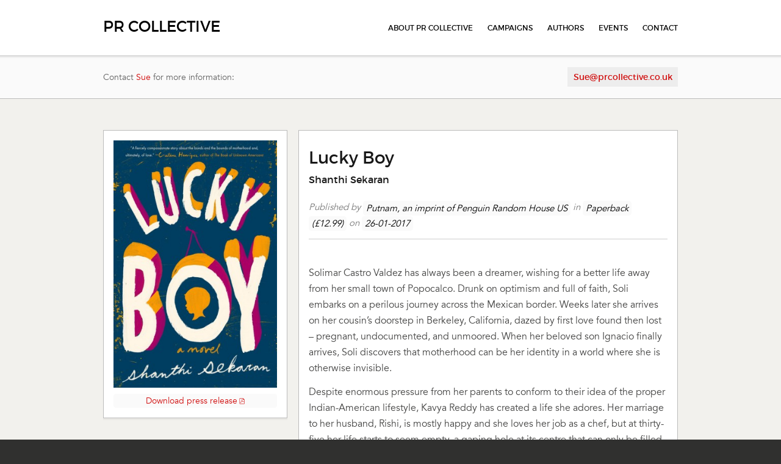

--- FILE ---
content_type: text/html; charset=UTF-8
request_url: http://www.prcollective.co.uk/campaigns/lucky-boy/
body_size: 9517
content:

<!DOCTYPE html>
<!--[if lt IE 7]>      <html class="no-js lt-ie9 lt-ie8 lt-ie7"> <![endif]-->
<!--[if IE 7]>         <html class="no-js lt-ie9 lt-ie8"> <![endif]-->
<!--[if IE 8]>         <html class="no-js lt-ie9"> <![endif]-->
<!--[if gt IE 8]><!--> <html class="no-js"> <!--<![endif]-->
	<head>
		
		<meta charset="UTF-8" />
	  	<meta http-equiv="X-UA-Compatible" content="IE=edge,chrome=1">
		<meta name="viewport" content="width=device-width, initial-scale=1.0">
		
		<!--[if (lt IE 9) & (!IEMobile)]>
		  <link href="http://www.prcollective.co.uk/prc/wp-content/themes/pr-collective/css/no-mq.css?v=1" rel="stylesheet">
		<![endif]-->
		 
		<!--[if (gte IE 9) | (IEMobile)]><!-->
		  <link href="http://www.prcollective.co.uk/prc/wp-content/themes/pr-collective/css/mq.css?v=1" rel="stylesheet">
		<!--<![endif]-->
		
		<script src="http://www.prcollective.co.uk/prc/wp-content/themes/pr-collective/js/vendor/modernizr-dev.js"></script>
		
		<link rel="pingback" href="http://www.prcollective.co.uk/prc/xmlrpc.php" />
		<link rel="shortcut icon" href="http://www.prcollective.co.uk/prc/wp-content/themes/pr-collective/img/misc/favicon.png"/>
		
			<style>img:is([sizes="auto" i], [sizes^="auto," i]) { contain-intrinsic-size: 3000px 1500px }</style>
	
		<!-- All in One SEO 4.8.9 - aioseo.com -->
		<title>Lucky Boy | PR Collective</title>
	<meta name="description" content="Solimar Castro Valdez has always been a dreamer, wishing for a better life away from her small town of Popocalco. Drunk on optimism and full of faith, Soli embarks on a perilous journey across the Mexican border. Weeks later she arrives on her cousin’s doorstep in Berkeley, California, dazed by first love found then lost" />
	<meta name="robots" content="max-image-preview:large" />
	<link rel="canonical" href="http://www.prcollective.co.uk/campaigns/lucky-boy/" />
	<meta name="generator" content="All in One SEO (AIOSEO) 4.8.9" />
		<meta property="og:locale" content="en_US" />
		<meta property="og:site_name" content="PR Collective | An Independent Collective of Experienced PR Agents" />
		<meta property="og:type" content="article" />
		<meta property="og:title" content="Lucky Boy | PR Collective" />
		<meta property="og:description" content="Solimar Castro Valdez has always been a dreamer, wishing for a better life away from her small town of Popocalco. Drunk on optimism and full of faith, Soli embarks on a perilous journey across the Mexican border. Weeks later she arrives on her cousin’s doorstep in Berkeley, California, dazed by first love found then lost" />
		<meta property="og:url" content="http://www.prcollective.co.uk/campaigns/lucky-boy/" />
		<meta property="article:published_time" content="2017-01-04T23:24:32+00:00" />
		<meta property="article:modified_time" content="2017-01-04T23:24:32+00:00" />
		<meta name="twitter:card" content="summary" />
		<meta name="twitter:title" content="Lucky Boy | PR Collective" />
		<meta name="twitter:description" content="Solimar Castro Valdez has always been a dreamer, wishing for a better life away from her small town of Popocalco. Drunk on optimism and full of faith, Soli embarks on a perilous journey across the Mexican border. Weeks later she arrives on her cousin’s doorstep in Berkeley, California, dazed by first love found then lost" />
		<script type="application/ld+json" class="aioseo-schema">
			{"@context":"https:\/\/schema.org","@graph":[{"@type":"BreadcrumbList","@id":"http:\/\/www.prcollective.co.uk\/campaigns\/lucky-boy\/#breadcrumblist","itemListElement":[{"@type":"ListItem","@id":"http:\/\/www.prcollective.co.uk#listItem","position":1,"name":"Home","item":"http:\/\/www.prcollective.co.uk","nextItem":{"@type":"ListItem","@id":"http:\/\/www.prcollective.co.uk\/campaigns\/#listItem","name":"Campaigns"}},{"@type":"ListItem","@id":"http:\/\/www.prcollective.co.uk\/campaigns\/#listItem","position":2,"name":"Campaigns","item":"http:\/\/www.prcollective.co.uk\/campaigns\/","nextItem":{"@type":"ListItem","@id":"http:\/\/www.prcollective.co.uk\/campaigns\/lucky-boy\/#listItem","name":"Lucky Boy"},"previousItem":{"@type":"ListItem","@id":"http:\/\/www.prcollective.co.uk#listItem","name":"Home"}},{"@type":"ListItem","@id":"http:\/\/www.prcollective.co.uk\/campaigns\/lucky-boy\/#listItem","position":3,"name":"Lucky Boy","previousItem":{"@type":"ListItem","@id":"http:\/\/www.prcollective.co.uk\/campaigns\/#listItem","name":"Campaigns"}}]},{"@type":"Organization","@id":"http:\/\/www.prcollective.co.uk\/#organization","name":"PR Collective","description":"An Independent Collective of Experienced PR Agents","url":"http:\/\/www.prcollective.co.uk\/"},{"@type":"WebPage","@id":"http:\/\/www.prcollective.co.uk\/campaigns\/lucky-boy\/#webpage","url":"http:\/\/www.prcollective.co.uk\/campaigns\/lucky-boy\/","name":"Lucky Boy | PR Collective","description":"Solimar Castro Valdez has always been a dreamer, wishing for a better life away from her small town of Popocalco. Drunk on optimism and full of faith, Soli embarks on a perilous journey across the Mexican border. Weeks later she arrives on her cousin\u2019s doorstep in Berkeley, California, dazed by first love found then lost","inLanguage":"en-US","isPartOf":{"@id":"http:\/\/www.prcollective.co.uk\/#website"},"breadcrumb":{"@id":"http:\/\/www.prcollective.co.uk\/campaigns\/lucky-boy\/#breadcrumblist"},"image":{"@type":"ImageObject","url":"http:\/\/www.prcollective.co.uk\/prc\/wp-content\/uploads\/2017\/01\/LUCKY-BOY-jacket.jpg","@id":"http:\/\/www.prcollective.co.uk\/campaigns\/lucky-boy\/#mainImage","width":795,"height":1200},"primaryImageOfPage":{"@id":"http:\/\/www.prcollective.co.uk\/campaigns\/lucky-boy\/#mainImage"},"datePublished":"2017-01-04T23:24:32+00:00","dateModified":"2017-01-04T23:24:32+00:00"},{"@type":"WebSite","@id":"http:\/\/www.prcollective.co.uk\/#website","url":"http:\/\/www.prcollective.co.uk\/","name":"PR Collective","description":"An Independent Collective of Experienced PR Agents","inLanguage":"en-US","publisher":{"@id":"http:\/\/www.prcollective.co.uk\/#organization"}}]}
		</script>
		<!-- All in One SEO -->

<script type="text/javascript">
/* <![CDATA[ */
window._wpemojiSettings = {"baseUrl":"https:\/\/s.w.org\/images\/core\/emoji\/16.0.1\/72x72\/","ext":".png","svgUrl":"https:\/\/s.w.org\/images\/core\/emoji\/16.0.1\/svg\/","svgExt":".svg","source":{"concatemoji":"http:\/\/www.prcollective.co.uk\/prc\/wp-includes\/js\/wp-emoji-release.min.js?ver=6.8.3"}};
/*! This file is auto-generated */
!function(s,n){var o,i,e;function c(e){try{var t={supportTests:e,timestamp:(new Date).valueOf()};sessionStorage.setItem(o,JSON.stringify(t))}catch(e){}}function p(e,t,n){e.clearRect(0,0,e.canvas.width,e.canvas.height),e.fillText(t,0,0);var t=new Uint32Array(e.getImageData(0,0,e.canvas.width,e.canvas.height).data),a=(e.clearRect(0,0,e.canvas.width,e.canvas.height),e.fillText(n,0,0),new Uint32Array(e.getImageData(0,0,e.canvas.width,e.canvas.height).data));return t.every(function(e,t){return e===a[t]})}function u(e,t){e.clearRect(0,0,e.canvas.width,e.canvas.height),e.fillText(t,0,0);for(var n=e.getImageData(16,16,1,1),a=0;a<n.data.length;a++)if(0!==n.data[a])return!1;return!0}function f(e,t,n,a){switch(t){case"flag":return n(e,"\ud83c\udff3\ufe0f\u200d\u26a7\ufe0f","\ud83c\udff3\ufe0f\u200b\u26a7\ufe0f")?!1:!n(e,"\ud83c\udde8\ud83c\uddf6","\ud83c\udde8\u200b\ud83c\uddf6")&&!n(e,"\ud83c\udff4\udb40\udc67\udb40\udc62\udb40\udc65\udb40\udc6e\udb40\udc67\udb40\udc7f","\ud83c\udff4\u200b\udb40\udc67\u200b\udb40\udc62\u200b\udb40\udc65\u200b\udb40\udc6e\u200b\udb40\udc67\u200b\udb40\udc7f");case"emoji":return!a(e,"\ud83e\udedf")}return!1}function g(e,t,n,a){var r="undefined"!=typeof WorkerGlobalScope&&self instanceof WorkerGlobalScope?new OffscreenCanvas(300,150):s.createElement("canvas"),o=r.getContext("2d",{willReadFrequently:!0}),i=(o.textBaseline="top",o.font="600 32px Arial",{});return e.forEach(function(e){i[e]=t(o,e,n,a)}),i}function t(e){var t=s.createElement("script");t.src=e,t.defer=!0,s.head.appendChild(t)}"undefined"!=typeof Promise&&(o="wpEmojiSettingsSupports",i=["flag","emoji"],n.supports={everything:!0,everythingExceptFlag:!0},e=new Promise(function(e){s.addEventListener("DOMContentLoaded",e,{once:!0})}),new Promise(function(t){var n=function(){try{var e=JSON.parse(sessionStorage.getItem(o));if("object"==typeof e&&"number"==typeof e.timestamp&&(new Date).valueOf()<e.timestamp+604800&&"object"==typeof e.supportTests)return e.supportTests}catch(e){}return null}();if(!n){if("undefined"!=typeof Worker&&"undefined"!=typeof OffscreenCanvas&&"undefined"!=typeof URL&&URL.createObjectURL&&"undefined"!=typeof Blob)try{var e="postMessage("+g.toString()+"("+[JSON.stringify(i),f.toString(),p.toString(),u.toString()].join(",")+"));",a=new Blob([e],{type:"text/javascript"}),r=new Worker(URL.createObjectURL(a),{name:"wpTestEmojiSupports"});return void(r.onmessage=function(e){c(n=e.data),r.terminate(),t(n)})}catch(e){}c(n=g(i,f,p,u))}t(n)}).then(function(e){for(var t in e)n.supports[t]=e[t],n.supports.everything=n.supports.everything&&n.supports[t],"flag"!==t&&(n.supports.everythingExceptFlag=n.supports.everythingExceptFlag&&n.supports[t]);n.supports.everythingExceptFlag=n.supports.everythingExceptFlag&&!n.supports.flag,n.DOMReady=!1,n.readyCallback=function(){n.DOMReady=!0}}).then(function(){return e}).then(function(){var e;n.supports.everything||(n.readyCallback(),(e=n.source||{}).concatemoji?t(e.concatemoji):e.wpemoji&&e.twemoji&&(t(e.twemoji),t(e.wpemoji)))}))}((window,document),window._wpemojiSettings);
/* ]]> */
</script>
<style id='wp-emoji-styles-inline-css' type='text/css'>

	img.wp-smiley, img.emoji {
		display: inline !important;
		border: none !important;
		box-shadow: none !important;
		height: 1em !important;
		width: 1em !important;
		margin: 0 0.07em !important;
		vertical-align: -0.1em !important;
		background: none !important;
		padding: 0 !important;
	}
</style>
<link rel='stylesheet' id='wp-block-library-css' href='http://www.prcollective.co.uk/prc/wp-includes/css/dist/block-library/style.min.css?ver=6.8.3' type='text/css' media='all' />
<style id='classic-theme-styles-inline-css' type='text/css'>
/*! This file is auto-generated */
.wp-block-button__link{color:#fff;background-color:#32373c;border-radius:9999px;box-shadow:none;text-decoration:none;padding:calc(.667em + 2px) calc(1.333em + 2px);font-size:1.125em}.wp-block-file__button{background:#32373c;color:#fff;text-decoration:none}
</style>
<style id='global-styles-inline-css' type='text/css'>
:root{--wp--preset--aspect-ratio--square: 1;--wp--preset--aspect-ratio--4-3: 4/3;--wp--preset--aspect-ratio--3-4: 3/4;--wp--preset--aspect-ratio--3-2: 3/2;--wp--preset--aspect-ratio--2-3: 2/3;--wp--preset--aspect-ratio--16-9: 16/9;--wp--preset--aspect-ratio--9-16: 9/16;--wp--preset--color--black: #000000;--wp--preset--color--cyan-bluish-gray: #abb8c3;--wp--preset--color--white: #ffffff;--wp--preset--color--pale-pink: #f78da7;--wp--preset--color--vivid-red: #cf2e2e;--wp--preset--color--luminous-vivid-orange: #ff6900;--wp--preset--color--luminous-vivid-amber: #fcb900;--wp--preset--color--light-green-cyan: #7bdcb5;--wp--preset--color--vivid-green-cyan: #00d084;--wp--preset--color--pale-cyan-blue: #8ed1fc;--wp--preset--color--vivid-cyan-blue: #0693e3;--wp--preset--color--vivid-purple: #9b51e0;--wp--preset--gradient--vivid-cyan-blue-to-vivid-purple: linear-gradient(135deg,rgba(6,147,227,1) 0%,rgb(155,81,224) 100%);--wp--preset--gradient--light-green-cyan-to-vivid-green-cyan: linear-gradient(135deg,rgb(122,220,180) 0%,rgb(0,208,130) 100%);--wp--preset--gradient--luminous-vivid-amber-to-luminous-vivid-orange: linear-gradient(135deg,rgba(252,185,0,1) 0%,rgba(255,105,0,1) 100%);--wp--preset--gradient--luminous-vivid-orange-to-vivid-red: linear-gradient(135deg,rgba(255,105,0,1) 0%,rgb(207,46,46) 100%);--wp--preset--gradient--very-light-gray-to-cyan-bluish-gray: linear-gradient(135deg,rgb(238,238,238) 0%,rgb(169,184,195) 100%);--wp--preset--gradient--cool-to-warm-spectrum: linear-gradient(135deg,rgb(74,234,220) 0%,rgb(151,120,209) 20%,rgb(207,42,186) 40%,rgb(238,44,130) 60%,rgb(251,105,98) 80%,rgb(254,248,76) 100%);--wp--preset--gradient--blush-light-purple: linear-gradient(135deg,rgb(255,206,236) 0%,rgb(152,150,240) 100%);--wp--preset--gradient--blush-bordeaux: linear-gradient(135deg,rgb(254,205,165) 0%,rgb(254,45,45) 50%,rgb(107,0,62) 100%);--wp--preset--gradient--luminous-dusk: linear-gradient(135deg,rgb(255,203,112) 0%,rgb(199,81,192) 50%,rgb(65,88,208) 100%);--wp--preset--gradient--pale-ocean: linear-gradient(135deg,rgb(255,245,203) 0%,rgb(182,227,212) 50%,rgb(51,167,181) 100%);--wp--preset--gradient--electric-grass: linear-gradient(135deg,rgb(202,248,128) 0%,rgb(113,206,126) 100%);--wp--preset--gradient--midnight: linear-gradient(135deg,rgb(2,3,129) 0%,rgb(40,116,252) 100%);--wp--preset--font-size--small: 13px;--wp--preset--font-size--medium: 20px;--wp--preset--font-size--large: 36px;--wp--preset--font-size--x-large: 42px;--wp--preset--spacing--20: 0.44rem;--wp--preset--spacing--30: 0.67rem;--wp--preset--spacing--40: 1rem;--wp--preset--spacing--50: 1.5rem;--wp--preset--spacing--60: 2.25rem;--wp--preset--spacing--70: 3.38rem;--wp--preset--spacing--80: 5.06rem;--wp--preset--shadow--natural: 6px 6px 9px rgba(0, 0, 0, 0.2);--wp--preset--shadow--deep: 12px 12px 50px rgba(0, 0, 0, 0.4);--wp--preset--shadow--sharp: 6px 6px 0px rgba(0, 0, 0, 0.2);--wp--preset--shadow--outlined: 6px 6px 0px -3px rgba(255, 255, 255, 1), 6px 6px rgba(0, 0, 0, 1);--wp--preset--shadow--crisp: 6px 6px 0px rgba(0, 0, 0, 1);}:where(.is-layout-flex){gap: 0.5em;}:where(.is-layout-grid){gap: 0.5em;}body .is-layout-flex{display: flex;}.is-layout-flex{flex-wrap: wrap;align-items: center;}.is-layout-flex > :is(*, div){margin: 0;}body .is-layout-grid{display: grid;}.is-layout-grid > :is(*, div){margin: 0;}:where(.wp-block-columns.is-layout-flex){gap: 2em;}:where(.wp-block-columns.is-layout-grid){gap: 2em;}:where(.wp-block-post-template.is-layout-flex){gap: 1.25em;}:where(.wp-block-post-template.is-layout-grid){gap: 1.25em;}.has-black-color{color: var(--wp--preset--color--black) !important;}.has-cyan-bluish-gray-color{color: var(--wp--preset--color--cyan-bluish-gray) !important;}.has-white-color{color: var(--wp--preset--color--white) !important;}.has-pale-pink-color{color: var(--wp--preset--color--pale-pink) !important;}.has-vivid-red-color{color: var(--wp--preset--color--vivid-red) !important;}.has-luminous-vivid-orange-color{color: var(--wp--preset--color--luminous-vivid-orange) !important;}.has-luminous-vivid-amber-color{color: var(--wp--preset--color--luminous-vivid-amber) !important;}.has-light-green-cyan-color{color: var(--wp--preset--color--light-green-cyan) !important;}.has-vivid-green-cyan-color{color: var(--wp--preset--color--vivid-green-cyan) !important;}.has-pale-cyan-blue-color{color: var(--wp--preset--color--pale-cyan-blue) !important;}.has-vivid-cyan-blue-color{color: var(--wp--preset--color--vivid-cyan-blue) !important;}.has-vivid-purple-color{color: var(--wp--preset--color--vivid-purple) !important;}.has-black-background-color{background-color: var(--wp--preset--color--black) !important;}.has-cyan-bluish-gray-background-color{background-color: var(--wp--preset--color--cyan-bluish-gray) !important;}.has-white-background-color{background-color: var(--wp--preset--color--white) !important;}.has-pale-pink-background-color{background-color: var(--wp--preset--color--pale-pink) !important;}.has-vivid-red-background-color{background-color: var(--wp--preset--color--vivid-red) !important;}.has-luminous-vivid-orange-background-color{background-color: var(--wp--preset--color--luminous-vivid-orange) !important;}.has-luminous-vivid-amber-background-color{background-color: var(--wp--preset--color--luminous-vivid-amber) !important;}.has-light-green-cyan-background-color{background-color: var(--wp--preset--color--light-green-cyan) !important;}.has-vivid-green-cyan-background-color{background-color: var(--wp--preset--color--vivid-green-cyan) !important;}.has-pale-cyan-blue-background-color{background-color: var(--wp--preset--color--pale-cyan-blue) !important;}.has-vivid-cyan-blue-background-color{background-color: var(--wp--preset--color--vivid-cyan-blue) !important;}.has-vivid-purple-background-color{background-color: var(--wp--preset--color--vivid-purple) !important;}.has-black-border-color{border-color: var(--wp--preset--color--black) !important;}.has-cyan-bluish-gray-border-color{border-color: var(--wp--preset--color--cyan-bluish-gray) !important;}.has-white-border-color{border-color: var(--wp--preset--color--white) !important;}.has-pale-pink-border-color{border-color: var(--wp--preset--color--pale-pink) !important;}.has-vivid-red-border-color{border-color: var(--wp--preset--color--vivid-red) !important;}.has-luminous-vivid-orange-border-color{border-color: var(--wp--preset--color--luminous-vivid-orange) !important;}.has-luminous-vivid-amber-border-color{border-color: var(--wp--preset--color--luminous-vivid-amber) !important;}.has-light-green-cyan-border-color{border-color: var(--wp--preset--color--light-green-cyan) !important;}.has-vivid-green-cyan-border-color{border-color: var(--wp--preset--color--vivid-green-cyan) !important;}.has-pale-cyan-blue-border-color{border-color: var(--wp--preset--color--pale-cyan-blue) !important;}.has-vivid-cyan-blue-border-color{border-color: var(--wp--preset--color--vivid-cyan-blue) !important;}.has-vivid-purple-border-color{border-color: var(--wp--preset--color--vivid-purple) !important;}.has-vivid-cyan-blue-to-vivid-purple-gradient-background{background: var(--wp--preset--gradient--vivid-cyan-blue-to-vivid-purple) !important;}.has-light-green-cyan-to-vivid-green-cyan-gradient-background{background: var(--wp--preset--gradient--light-green-cyan-to-vivid-green-cyan) !important;}.has-luminous-vivid-amber-to-luminous-vivid-orange-gradient-background{background: var(--wp--preset--gradient--luminous-vivid-amber-to-luminous-vivid-orange) !important;}.has-luminous-vivid-orange-to-vivid-red-gradient-background{background: var(--wp--preset--gradient--luminous-vivid-orange-to-vivid-red) !important;}.has-very-light-gray-to-cyan-bluish-gray-gradient-background{background: var(--wp--preset--gradient--very-light-gray-to-cyan-bluish-gray) !important;}.has-cool-to-warm-spectrum-gradient-background{background: var(--wp--preset--gradient--cool-to-warm-spectrum) !important;}.has-blush-light-purple-gradient-background{background: var(--wp--preset--gradient--blush-light-purple) !important;}.has-blush-bordeaux-gradient-background{background: var(--wp--preset--gradient--blush-bordeaux) !important;}.has-luminous-dusk-gradient-background{background: var(--wp--preset--gradient--luminous-dusk) !important;}.has-pale-ocean-gradient-background{background: var(--wp--preset--gradient--pale-ocean) !important;}.has-electric-grass-gradient-background{background: var(--wp--preset--gradient--electric-grass) !important;}.has-midnight-gradient-background{background: var(--wp--preset--gradient--midnight) !important;}.has-small-font-size{font-size: var(--wp--preset--font-size--small) !important;}.has-medium-font-size{font-size: var(--wp--preset--font-size--medium) !important;}.has-large-font-size{font-size: var(--wp--preset--font-size--large) !important;}.has-x-large-font-size{font-size: var(--wp--preset--font-size--x-large) !important;}
:where(.wp-block-post-template.is-layout-flex){gap: 1.25em;}:where(.wp-block-post-template.is-layout-grid){gap: 1.25em;}
:where(.wp-block-columns.is-layout-flex){gap: 2em;}:where(.wp-block-columns.is-layout-grid){gap: 2em;}
:root :where(.wp-block-pullquote){font-size: 1.5em;line-height: 1.6;}
</style>
<link rel="https://api.w.org/" href="http://www.prcollective.co.uk/wp-json/" /><link rel='shortlink' href='http://www.prcollective.co.uk/?p=1509' />
<link rel="alternate" title="oEmbed (JSON)" type="application/json+oembed" href="http://www.prcollective.co.uk/wp-json/oembed/1.0/embed?url=http%3A%2F%2Fwww.prcollective.co.uk%2Fcampaigns%2Flucky-boy%2F" />
<link rel="alternate" title="oEmbed (XML)" type="text/xml+oembed" href="http://www.prcollective.co.uk/wp-json/oembed/1.0/embed?url=http%3A%2F%2Fwww.prcollective.co.uk%2Fcampaigns%2Flucky-boy%2F&#038;format=xml" />
	</head>
	<body class="wp-singular prc_campaign-template-default single single-prc_campaign postid-1509 wp-theme-pr-collective lucky-boy"><header id="site-header">
	<div class="grid">
		<div class="grid-3">
			<h1 id="site-branding"><a href="http://www.prcollective.co.uk">PR Collective</a></h1>
		</div>	
	
	<nav class="grid-9">
		
			<ul class="site-nav cf"><li id="menu-item-221" class="menu-item menu-item-type-post_type menu-item-object-page menu-item-has-children menu-item-221"><a href="http://www.prcollective.co.uk/about-the-collective/">About PR Collective</a>
<ul class="sub-menu">
	<li id="menu-item-215" class="menu-item menu-item-type-post_type menu-item-object-page menu-item-215"><a href="http://www.prcollective.co.uk/who-we-work-with/">Who We Work With</a></li>
	<li id="menu-item-217" class="menu-item menu-item-type-post_type menu-item-object-page current_page_parent menu-item-217"><a href="http://www.prcollective.co.uk/news/">Latest News</a></li>
</ul>
</li>
<li id="menu-item-213" class="menu-item menu-item-type-post_type menu-item-object-page menu-item-has-children menu-item-213"><a href="http://www.prcollective.co.uk/current-campaigns/">Campaigns</a>
<ul class="sub-menu">
	<li id="menu-item-583" class="menu-item menu-item-type-post_type menu-item-object-page menu-item-583"><a href="http://www.prcollective.co.uk/current-campaigns/">Current Campaigns</a></li>
	<li id="menu-item-584" class="menu-item menu-item-type-post_type menu-item-object-page menu-item-584"><a href="http://www.prcollective.co.uk/recent-campaigns/">Recent Campaigns</a></li>
</ul>
</li>
<li id="menu-item-216" class="menu-item menu-item-type-post_type menu-item-object-page menu-item-has-children menu-item-216"><a href="http://www.prcollective.co.uk/current-authors/">Authors</a>
<ul class="sub-menu">
	<li id="menu-item-594" class="menu-item menu-item-type-post_type menu-item-object-page menu-item-594"><a href="http://www.prcollective.co.uk/current-authors/">Current Authors</a></li>
	<li id="menu-item-595" class="menu-item menu-item-type-post_type menu-item-object-page menu-item-595"><a href="http://www.prcollective.co.uk/recent-authors/">Recent Authors</a></li>
</ul>
</li>
<li id="menu-item-222" class="menu-item menu-item-type-post_type menu-item-object-page menu-item-222"><a href="http://www.prcollective.co.uk/events/">Events</a></li>
<li id="menu-item-223" class="menu-item menu-item-type-post_type menu-item-object-page menu-item-223"><a href="http://www.prcollective.co.uk/contact/">Contact</a></li>
</ul>			
		</nav>
	</div>	
</header>
<div class="page-content">

<article class="single-campaign">
	<header id="page-header">
		<div class="grid">
			<div class="grid-12">
			
								
								
									
						
					
																			
												
									<p>Contact <a href="http://www.prcollective.co.uk/about-the-collective/members/sue-amaradivakara/">Sue</a> for more information:</p>
									
									<ul class="vcard l-float-right">
																			  	<li class="email"><a href="mailto:Sue@prcollective.co.uk">Sue@prcollective.co.uk</a></li>
									  										  										</ul>
									
																						
							
			</div>
		</div>
	</header>
	
	<div class="grid">
		<div class="grid-4">
			<div class="content-module">		
				<img src="http://www.prcollective.co.uk/prc/wp-content/uploads/2017/01/LUCKY-BOY-jacket-320x483.jpg" class="book-jacket wp-post-image" alt="" decoding="async" fetchpriority="high" srcset="http://www.prcollective.co.uk/prc/wp-content/uploads/2017/01/LUCKY-BOY-jacket-320x483.jpg 320w, http://www.prcollective.co.uk/prc/wp-content/uploads/2017/01/LUCKY-BOY-jacket-198x300.jpg 198w, http://www.prcollective.co.uk/prc/wp-content/uploads/2017/01/LUCKY-BOY-jacket-678x1024.jpg 678w, http://www.prcollective.co.uk/prc/wp-content/uploads/2017/01/LUCKY-BOY-jacket-63x95.jpg 63w, http://www.prcollective.co.uk/prc/wp-content/uploads/2017/01/LUCKY-BOY-jacket-126x190.jpg 126w, http://www.prcollective.co.uk/prc/wp-content/uploads/2017/01/LUCKY-BOY-jacket-640x966.jpg 640w, http://www.prcollective.co.uk/prc/wp-content/uploads/2017/01/LUCKY-BOY-jacket.jpg 795w" sizes="(max-width: 320px) 100vw, 320px" />									<a class="button secondary press-release" href="http://www.prcollective.co.uk/prc/wp-content/uploads/2017/01/Lucky-Boy-press-release.pdf" data-icon="&#xe027;">Download press release</a>
					
			</div>		
		</div>
		<div class="grid-8">
			<div class="content-module">
				<h1>Lucky Boy</h1>
					
				
					<h2><a href="http://www.prcollective.co.uk/authors-and-events/authors/shanthi-sekaran/">Shanthi Sekaran</a> </h2>					
				
				<footer>
				
										
											<p>Published by <span class="label secondary">Putnam, an imprint of Penguin Random House US</span> in <span class="label secondary">Paperback</span> <span class="label secondary">(£12.99)</span> on <span class="label secondary">26-01-2017</span></p>
						
					
				</footer>
							
				<p>Solimar Castro Valdez has always been a dreamer, wishing for a better life away from her small town of Popocalco. Drunk on optimism and full of faith, Soli embarks on a perilous journey across the Mexican border. Weeks later she arrives on her cousin’s doorstep in Berkeley, California, dazed by first love found then lost – pregnant, undocumented, and unmoored. When her beloved son Ignacio finally arrives, Soli discovers that motherhood can be her identity in a world where she is otherwise invisible.</p>
<p>Despite enormous pressure from her parents to conform to their idea of the proper Indian-American lifestyle, Kavya Reddy has created a life she adores. Her marriage to her husband, Rishi, is mostly happy and she loves her job as a chef, but at thirty-five her life starts to seem empty, a gaping hole at its centre that can only be filled by a child. When she can’t get pregnant, this desperate desire strains her marriage and tests her sanity, setting her on a path leading to Soli’s infant son Ignacio, sent into foster care when Soli is placed in immigrant detention. As Kayva learns to be a mother to this boy she builds her love on a fault line, her heart wrapped around someone else’s child.</p>
<p><b>LUCKY BOY</b> beautifully weaves together the themes of motherhood, immigration, infertility, adoption and minority life in America. It’s also a story about California and a larger portrait of what the state looks like now – who does the work and who has the power.</p>
<p>A native of California, Shanthi was inspired by her own upbringing as a child of immigrants, by the news stories she was hearing about undocumented mothers losing their children when they were put into detention centres, and by living in Berkeley, CA, a place that for all of its progressiveness is also incredibly privileged.</p>
<p>At once heartbreaking and uplifting, <b>LUCKY BOY </b>will leave readers thinking and feeling and debating long after turning the last page.</p>
				
					
				
				
							</div>			
		</div>
	</div><!-- /.grid -->	
</article>	

</div><!-- /#page-content -->

<section class="secondary-content">
	<div class="sub-section-heading">
		<div class="grid">
			<div class="grid-12">
					
					<h3>PR Collective’s current campaigns</h3>
					<a href="http://www.prcollective.co.uk/current-campaigns/">See more campaigns &rarr;</a>
							</div>	
		</div>
	</div>
	<div class="grid">
	
									
						<article class="grid-4 campaign-snippet">
							<header class="cf">						
		<img src="http://www.prcollective.co.uk/prc/wp-content/uploads/2025/09/Relearning-to-Read-keywords-green-3-48x48.jpg" class="attachment-book-thumb size-book-thumb wp-post-image" alt="" decoding="async" loading="lazy" srcset="http://www.prcollective.co.uk/prc/wp-content/uploads/2025/09/Relearning-to-Read-keywords-green-3-48x48.jpg 48w, http://www.prcollective.co.uk/prc/wp-content/uploads/2025/09/Relearning-to-Read-keywords-green-3-150x150.jpg 150w, http://www.prcollective.co.uk/prc/wp-content/uploads/2025/09/Relearning-to-Read-keywords-green-3-96x96.jpg 96w, http://www.prcollective.co.uk/prc/wp-content/uploads/2025/09/Relearning-to-Read-keywords-green-3-300x300.jpg 300w" sizes="auto, (max-width: 48px) 100vw, 48px" />	
					
								<h1><a href="http://www.prcollective.co.uk/campaigns/relearning-to-read-adventures-in-not-knowing-by-ann-morgan/">RELEARNING TO READ: ADVENTURES IN NOT-KNOWING by Ann Morgan</a></h1>
							</header>	
					
		<p>Relearning to Read: Adventures in Not-Knowing invites you to turn the way you read upside down and see what falls out. Drawing on an approach to reading developed over more than a decade of interactions with stories and book-lovers around the world through the author’s hit blog ayearofreadingtheworld.com, the book puts not-knowing centre stage and [&hellip;]</p>
							<p><a href="http://www.prcollective.co.uk/campaigns/relearning-to-read-adventures-in-not-knowing-by-ann-morgan/">Read more &rarr;</a></p>
						</article>	
		
									
						<article class="grid-4 campaign-snippet">
							<header class="cf">						
		<img src="http://www.prcollective.co.uk/prc/wp-content/uploads/2025/09/The-Predicament-hi-res-jacket-2-48x48.jpg" class="attachment-book-thumb size-book-thumb wp-post-image" alt="" decoding="async" loading="lazy" srcset="http://www.prcollective.co.uk/prc/wp-content/uploads/2025/09/The-Predicament-hi-res-jacket-2-48x48.jpg 48w, http://www.prcollective.co.uk/prc/wp-content/uploads/2025/09/The-Predicament-hi-res-jacket-2-150x150.jpg 150w, http://www.prcollective.co.uk/prc/wp-content/uploads/2025/09/The-Predicament-hi-res-jacket-2-96x96.jpg 96w, http://www.prcollective.co.uk/prc/wp-content/uploads/2025/09/The-Predicament-hi-res-jacket-2-300x300.jpg 300w" sizes="auto, (max-width: 48px) 100vw, 48px" />	
					
								<h1><a href="http://www.prcollective.co.uk/campaigns/the-predicament-by-william-boyd/">The Predicament by William Boyd</a></h1>
							</header>	
					
		<p>Britian&#8217;s most beloved storyteller returns to the world of Gabriel Dax with a twisting adventure of obsessive love and elegant espionage&#8230;</p>
							<p><a href="http://www.prcollective.co.uk/campaigns/the-predicament-by-william-boyd/">Read more &rarr;</a></p>
						</article>	
		
									
						<article class="grid-4 campaign-snippet">
							<header class="cf">						
		<img src="http://www.prcollective.co.uk/prc/wp-content/uploads/2023/06/Glucose-Goddess-Method-cover-1-1-1-1-48x48.jpg" class="attachment-book-thumb size-book-thumb wp-post-image" alt="" decoding="async" loading="lazy" srcset="http://www.prcollective.co.uk/prc/wp-content/uploads/2023/06/Glucose-Goddess-Method-cover-1-1-1-1-48x48.jpg 48w, http://www.prcollective.co.uk/prc/wp-content/uploads/2023/06/Glucose-Goddess-Method-cover-1-1-1-1-150x150.jpg 150w, http://www.prcollective.co.uk/prc/wp-content/uploads/2023/06/Glucose-Goddess-Method-cover-1-1-1-1-96x96.jpg 96w, http://www.prcollective.co.uk/prc/wp-content/uploads/2023/06/Glucose-Goddess-Method-cover-1-1-1-1-300x300.jpg 300w" sizes="auto, (max-width: 48px) 100vw, 48px" />	
					
								<h1><a href="http://www.prcollective.co.uk/campaigns/the-glucose-goddess-method-by-jessie-inchauspe/">The Glucose Goddess Method by Jessie Inchauspé</a></h1>
							</header>	
					
		<p>Do you suffer from cravings, chronic fatigue, sugar addiction? Do you sometimes wake up in the morning feeling less than 100%? The majority of the population is stuck on a glucose roller coaster. This book will help you break free. Jessie Inchauspé is a biochemist, author and founder of the Glucose Goddess movement (over 1.5 [&hellip;]</p>
							<p><a href="http://www.prcollective.co.uk/campaigns/the-glucose-goddess-method-by-jessie-inchauspe/">Read more &rarr;</a></p>
						</article>	
		
				
	</div>
</section><!-- /.secondary-content -->	

</div><!-- /#page-content -->

<footer id="site-footer">
	<div class="grid">
		<aside class="grid-4 footer-module"><h4>Stay up to date</h4>			<div class="textwidget"><p>We occasionally send out emails to keep you informed of our upcoming campaigns. Sign up below.</p>

<!-- Begin MailChimp Signup Form -->
<div id="mc_embed_signup">
<form action="http://prcollective.us7.list-manage.com/subscribe/post?u=6f8f2aef7f0e1bed5b13f3ad6&amp;id=5c40abacf8" method="post" id="mc-embedded-subscribe-form" name="mc-embedded-subscribe-form" class="validate" target="_blank" novalidate>

<div class="mc-field-group">
	<input type="email" value="" placeholder="Enter email address" name="EMAIL" class="required email" id="mce-EMAIL">
</div>
	<div id="mce-responses" class="clear">
		<div class="response" id="mce-error-response" style="display:none"></div>
		<div class="response" id="mce-success-response" style="display:none"></div>
	</div>	<div class="clear"><input type="submit" value="Subscribe" name="subscribe" id="mc-embedded-subscribe" class="button"></div>
</form>
</div>

<!--End mc_embed_signup--></div>
		</aside><aside class="grid-4 footer-module"><h4>Follow us online</h4>			<div class="textwidget"><p>We like to post bits and pieces of interest to our social networks. Follow us online to find out more.</p>

<ul class="icon-list">
   <li><a href="https://twitter.com/PRCollectiveUK"><span class="icon-alone" data-icon="&#xe01b;"></span><span class="screen-reader-text">Follow PR Collective on Twitter</span></a></li>
   <li><a href="http://www.linkedin.com/groups?gid=7433013&trk=my_groups-b-grp-v"><span class="icon-alone" data-icon="&#xe025;"></span><span class="screen-reader-text">Join PR Collective on LinkedIn</span></a></li>
</ul></div>
		</aside><aside class="grid-4 footer-module"><h4>Get in touch</h4>			<div class="textwidget"><p>Email <a href="mailto:info@prcollective.co.uk">info@prcollective.co.uk</a> for general enquiries. Alternatively <a href="[bloginfo key="url"]/about-the-collective/">visit our members page</a> to contact a particular member.</p></div>
		</aside>	</div>
	<div class="grid">
		<div class="grid-12">
			<small>&copy; 2026 PR Collective. All rights reserved.</small>
			<small class="web-credit">Website by <a href="http://gethynjones.me">Gethyn Jones</a></small>
		</div>
	</div>		
</footer>
		<script type="speculationrules">
{"prefetch":[{"source":"document","where":{"and":[{"href_matches":"\/*"},{"not":{"href_matches":["\/prc\/wp-*.php","\/prc\/wp-admin\/*","\/prc\/wp-content\/uploads\/*","\/prc\/wp-content\/*","\/prc\/wp-content\/plugins\/*","\/prc\/wp-content\/themes\/pr-collective\/*","\/*\\?(.+)"]}},{"not":{"selector_matches":"a[rel~=\"nofollow\"]"}},{"not":{"selector_matches":".no-prefetch, .no-prefetch a"}}]},"eagerness":"conservative"}]}
</script>
	
		<script src="//ajax.googleapis.com/ajax/libs/jquery/1.9.1/jquery.min.js"></script>
        <script>window.jQuery || document.write('<script src="http://www.prcollective.co.uk/prc/wp-content/themes/pr-collective/js/vendor/jquery-1.9.1.min.js"><\/script>')</script>

        <script src="http://www.prcollective.co.uk/prc/wp-content/themes/pr-collective/js/plugins.js"></script>
        <script src="http://www.prcollective.co.uk/prc/wp-content/themes/pr-collective/js/main.js"></script>
        
        <script>
		  (function(i,s,o,g,r,a,m){i['GoogleAnalyticsObject']=r;i[r]=i[r]||function(){
		  (i[r].q=i[r].q||[]).push(arguments)},i[r].l=1*new Date();a=s.createElement(o),
		  m=s.getElementsByTagName(o)[0];a.async=1;a.src=g;m.parentNode.insertBefore(a,m)
		  })(window,document,'script','//www.google-analytics.com/analytics.js','ga');
		
		  ga('create', 'UA-41985913-1', 'prcollective.co.uk');
		  ga('send', 'pageview');
		
		</script>
        
	</body>
</html>

--- FILE ---
content_type: text/css
request_url: http://www.prcollective.co.uk/prc/wp-content/themes/pr-collective/css/mq.css?v=1
body_size: 4918
content:
/*! normalize.css v2.1.0 | MIT License | git.io/normalize */article,aside,details,figcaption,figure,footer,header,hgroup,main,nav,section,summary{display:block}audio,canvas,video{display:inline-block}audio:not([controls]){display:none;height:0}[hidden]{display:none}html{font-family:sans-serif;-webkit-text-size-adjust:100%;-ms-text-size-adjust:100%}body{margin:0}a:focus{outline:thin dotted}a:active,a:hover{outline:0}h1{font-size:2em;margin:0.67em 0}abbr[title]{border-bottom:1px dotted}b,strong{font-weight:bold}dfn{font-style:italic}hr{-moz-box-sizing:content-box;box-sizing:content-box;height:0}mark{background:#ff0;color:#000}code,kbd,pre,samp{font-family:monospace, serif;font-size:1em}pre{white-space:pre-wrap}q{quotes:"\201C" "\201D" "\2018" "\2019"}small{font-size:80%}sub,sup{font-size:75%;line-height:0;position:relative;vertical-align:baseline}sup{top:-0.5em}sub{bottom:-0.25em}img{border:0}svg:not(:root){overflow:hidden}figure{margin:0}fieldset{border:1px solid #c0c0c0;margin:0 2px;padding:0.35em 0.625em 0.75em}legend{border:0;padding:0}button,input,select,textarea{font-family:inherit;font-size:100%;margin:0}button,input{line-height:normal}button,select{text-transform:none}button,html input[type="button"],input[type="reset"],input[type="submit"]{-webkit-appearance:button;cursor:pointer}button[disabled],html input[disabled]{cursor:default}input[type="checkbox"],input[type="radio"]{box-sizing:border-box;padding:0}input[type="search"]{-webkit-appearance:textfield;-moz-box-sizing:content-box;-webkit-box-sizing:content-box;box-sizing:content-box}input[type="search"]::-webkit-search-cancel-button,input[type="search"]::-webkit-search-decoration{-webkit-appearance:none}button::-moz-focus-inner,input::-moz-focus-inner{border:0;padding:0}textarea{overflow:auto;vertical-align:top}table{border-collapse:collapse;border-spacing:0}@font-face{font-family:'icomoon';src:url("../fonts/icons/fonts/icomoon.eot");src:url("../fonts/icons/fonts/icomoon.eot?#iefix") format("embedded-opentype"),url("../fonts/icons/fonts/icomoon.woff") format("woff"),url("../fonts/icons/fonts/icomoon.ttf") format("truetype"),url("../fonts/icons/fonts/icomoon.svg#icomoon") format("svg");font-weight:normal;font-style:normal}@font-face{font-family:'Avenir';src:url("../fonts/avenir/.eot");src:url("../fonts/avenir/avenir.eot?#iefix") format("embedded-opentype"),url("../fonts/avenir/avenir.woff") format("woff"),url("../fonts/avenir/avenir.ttf") format("truetype"),url("../fonts/avenir/avenir.svg#icomoon") format("svg");font-weight:normal;font-style:normal}@font-face{font-family:'MontserratLight';src:url("../fonts/montserrat/montserrat-light.eot");src:url("../fonts/montserrat/montserrat-light.eot?#iefix") format("embedded-opentype"),url("../fonts/montserrat/montserrat-light.woff") format("woff"),url("../fonts/montserrat/montserrat-light.ttf") format("truetype"),url("../fonts/montserrat/montserrat-light.svg#icomoon") format("svg");font-weight:normal;font-style:normal}@font-face{font-family:'MontserratRegular';src:url("../fonts/montserrat/montserrat-regular.eot");src:url("../fonts/montserrat/montserrat-regular.eot?#iefix") format("embedded-opentype"),url("../fonts/montserrat/montserrat-regular.woff") format("woff"),url("../fonts/montserrat/montserrat-regular.ttf") format("truetype"),url("../fonts/montserrat/montserrat-regular.svg#icomoon") format("svg");font-weight:normal;font-style:normal}@font-face{font-family:'MontserratSemiBold';src:url("../fonts/montserrat/montserrat-semibold.eot");src:url("../fonts/montserrat/montserrat-semibold.eot?#iefix") format("embedded-opentype"),url("../fonts/montserrat/montserrat-semibold.woff") format("woff"),url("../fonts/montserrat/montserrat-semibold.ttf") format("truetype"),url("../fonts/montserrat/montserrat-semibold.svg#icomoon") format("svg");font-weight:normal;font-style:normal}body{font-family:"Avenir",sans-serif;font-size:1em;line-height:1.65;color:#454544;background:#30302f}h1,h2,h3,h4,h5,h6{margin-top:0;font-family:"MontserratRegular",sans-serif;font-weight:normal;color:#181818}h1>a,h2>a,h3>a,h4>a,h5>a,h6>a{color:#181818}h1>a:hover,h2>a:hover,h3>a:hover,h4>a:hover,h5>a:hover,h6>a:hover{color:#d00d0d}h1{margin:0.36364em 0 0.72727em;font-size:1.61111em;line-height:1.3}@media only screen and (min-width: 768px){h1{margin:0.33333em 0 0.91667em;font-size:1.77778em}}h2{margin-bottom:0.66667em;font-size:1.5em}@media only screen and (min-width: 768px){h2{margin-bottom:0.6em;font-size:1.66667em}}h3{margin-bottom:0.71429em;font-size:1.16667em}@media only screen and (min-width: 768px){h3{margin-bottom:0.55556em;font-size:1.5em}}h4{margin-bottom:0.83333em;font-size:1em}@media only screen and (min-width: 768px){h4{margin-bottom:0.71429em;font-size:1.3125em}}h5{margin-bottom:0.66667em;font-size:1em}h6{margin-bottom:0.6em;font-size:0.83333em;text-transform:uppercase}p{margin:0.83333em 0;text-rendering:optimizeLegibility}small{font-size:70%}a{color:#d00d0d;text-decoration:none;-moz-transition:color 0.1s ease-in;-webkit-transition:color 0.1s ease-in;transition:color 0.1s ease-in}a:hover{color:#e80f0f}a:active{position:relative;top:1px}blockquote{margin:0;font-family:'Avenir', sans-serif;font-style:normal;color:#7b7b7b}cite{display:block;font-family:'Avenir', sans-serif;font-style:normal;color:#7b7b7b}.site-nav>.current-menu-item>a,.site-nav .current-menu-ancestor>a{color:#d00d0d}.button{display:block;padding:0.16667em 0.83333em;text-align:center;color:#fff;background:#d00d0d;-moz-border-radius:0.3125em;-webkit-border-radius:0.3125em;border-radius:0.3125em;text-shadow:0px -1px 0px rgba(0,0,0,0.2);-moz-transition:background 0.1s ease-in;-webkit-transition:background 0.1s ease-in;transition:background 0.1s ease-in}.button:hover{color:#fff;background:#b80c0c}@media only screen and (min-width: 768px){.button{display:inline-block;vertical-align:middle;*vertical-align:auto;*zoom:1;*display:inline}}.button:after{content:'\2192';float:right;margin-left:9px}.button.small{padding:0.33333em 0.5em;font-size:75%}.button.large{display:block;text-align:left}.button.secondary{padding:0 0.33333em;background:#fafafa;color:#d00d0d;text-shadow:none}.button.secondary:hover{background:#ededed}.label{display:inline-block;vertical-align:middle;*vertical-align:auto;*zoom:1;*display:inline;padding:0.33333em 0.66667em;color:#d00d0d;background:#ededed}.label.secondary{color:#000;padding:0 0.33333em;background:#fafafa;-moz-border-radius:0.3125em;-webkit-border-radius:0.3125em;border-radius:0.3125em}label{margin-bottom:0.33333em}input[type="text"],input[type="email"],input[type="tel"],input[type="password"],select,textarea{width:100%;padding:0.16667em;margin-bottom:0.33333em;border:1px solid #ccc;-moz-box-sizing:border-box;-webkit-box-sizing:border-box;box-sizing:border-box;-moz-box-shadow:inset 0px 0px 6px 0px rgba(0,0,0,0.2);-webkit-box-shadow:inset 0px 0px 6px 0px rgba(0,0,0,0.2);box-shadow:inset 0px 0px 6px 0px rgba(0,0,0,0.2)}input[type="submit"]{display:block;-moz-box-sizing:border-box;-webkit-box-sizing:border-box;box-sizing:border-box;width:100%;padding:0.33333em 0.83333em;margin-bottom:0.83333em;color:#fff;border:none;-moz-border-radius:0.3125em;-webkit-border-radius:0.3125em;border-radius:0.3125em;-moz-transition:color 0.1s ease-in;-webkit-transition:color 0.1s ease-in;transition:color 0.1s ease-in}input[type="submit"]:hover{color:#fff}input[type="submit"]:active{position:relative;top:1px}@media only screen and (min-width: 768px){input[type="submit"]{display:inline-block;vertical-align:middle;*vertical-align:auto;*zoom:1;*display:inline;width:auto}}input.button{width:100%;padding:0.33333em 0.83333em;line-height:1}@media only screen and (min-width: 768px){input.button{display:inline-block;vertical-align:middle;*vertical-align:auto;*zoom:1;*display:inline;width:auto}}::-webkit-input-placeholder{color:rgba(0,0,0,0.4)}:-moz-placeholder{color:rgba(0,0,0,0.6)}::-moz-placeholder{color:rgba(0,0,0,0.6)}:-ms-input-placeholder{color:rgba(0,0,0,0.6)}optgroup{font-style:normal}option,optgroup{padding:0.16667em}html{overflow-y:scroll}img{max-width:100%}.cf:before,.cf:after{content:" ";display:table}.cf:after{clear:both}.cf{*zoom:1}[data-icon]:before{position:relative;top:2px;margin-right:6px;font-family:'icomoon';content:attr(data-icon);speak:none;font-weight:normal;font-variant:normal;text-transform:none;line-height:1;-webkit-font-smoothing:antialiased}.icon-alone{display:inline-block}.screen-reader-text{position:absolute;top:-9999px;left:-9999px}.grid{max-width:960px;padding:0 0.5625em;margin:auto}.grid:before,.grid:after{content:" ";display:table}.grid:after{clear:both}.grid{*zoom:1}.panel{height:100px;background:#ccc;border:1px solid #333}@media only screen and (min-width: 768px){.grid>[class*="grid-"]:last-child{float:right}}.grid-small-6{-moz-box-sizing:border-box;-webkit-box-sizing:border-box;box-sizing:border-box;width:50%;float:left;padding:0 0.28125em}.grid-small-6:nth-child(2n+1){clear:both}@media only screen and (min-width: 768px){.grid-small-6:nth-child(2n+1){clear:none}}@media only screen and (min-width: 768px){.grid-1{-moz-box-sizing:border-box;-webkit-box-sizing:border-box;box-sizing:border-box;width:8.333333333%;float:left;padding:0 0.5625em}.grid-2{-moz-box-sizing:border-box;-webkit-box-sizing:border-box;box-sizing:border-box;width:16.666666667%;float:left;padding:0 0.5625em}.grid-2:nth-child(6n+7){clear:both}.grid-3{-moz-box-sizing:border-box;-webkit-box-sizing:border-box;box-sizing:border-box;width:25%;float:left;padding:0 0.5625em}.grid-4{-moz-box-sizing:border-box;-webkit-box-sizing:border-box;box-sizing:border-box;width:33.333333333%;float:left;padding:0 0.5625em}.grid-5{-moz-box-sizing:border-box;-webkit-box-sizing:border-box;box-sizing:border-box;width:41.666666667%;float:left;padding:0 0.5625em}.grid-6{-moz-box-sizing:border-box;-webkit-box-sizing:border-box;box-sizing:border-box;width:50%;float:left;padding:0 0.5625em}.grid-7{-moz-box-sizing:border-box;-webkit-box-sizing:border-box;box-sizing:border-box;width:58.333333333%;float:left;padding:0 0.5625em}.grid-8{-moz-box-sizing:border-box;-webkit-box-sizing:border-box;box-sizing:border-box;width:66.666666667%;float:left;padding:0 0.5625em}.grid-9{-moz-box-sizing:border-box;-webkit-box-sizing:border-box;box-sizing:border-box;width:75%;float:left;padding:0 0.5625em}.grid-10{-moz-box-sizing:border-box;-webkit-box-sizing:border-box;box-sizing:border-box;width:83.333333333%;float:left;padding:0 0.5625em}.grid-11{-moz-box-sizing:border-box;-webkit-box-sizing:border-box;box-sizing:border-box;width:91.666666667%;float:left;padding:0 0.5625em}.grid-12{-moz-box-sizing:border-box;-webkit-box-sizing:border-box;box-sizing:border-box;width:100%;float:left;padding:0 0.5625em}}@media only screen and (min-width: 1024px){.grid-large-2{-moz-box-sizing:border-box;-webkit-box-sizing:border-box;box-sizing:border-box;width:16.666666667%;float:left;padding:0 0.5625em}}.lt-ie8 .grid-1{width:6%}.lt-ie8 .grid-2{width:14.4%}.lt-ie8 .grid-3{width:22.7%}.lt-ie8 .grid-4{width:31%}.lt-ie8 .grid-5{width:39.1%}.lt-ie8 .grid-6{width:47.7%}.lt-ie8 .grid-7{width:56.4%}.lt-ie8 .grid-8{width:64.4%}.lt-ie8 .grid-9{width:72.7%}.lt-ie8 .grid-10{width:81%}.lt-ie8 .grid-11{width:89.4%}.lt-ie8 .grid-12{width:97.7%}#site-header{position:relative;background:#fff;border-bottom:1px solid #bbb;-webkit-box-shadow:0px 3px 0px 0px rgba(0,0,0,0.04);box-shadow:0px 3px 0px 0px rgba(0,0,0,0.04)}#site-header>.grid{padding:0}@media only screen and (min-width: 768px){#site-header>.grid{padding:0 0.5625em}}#site-branding{padding:21px 0;margin:0 0.28125em}#site-branding>a{font-size:22px;font-family:"MontserratRegular",sans-serif;text-transform:uppercase;color:#000}#site-branding>a:hover{color:#d00d0d}@media only screen and (min-width: 1024px){#site-branding>a{font-size:25px}}@media only screen and (min-width: 768px){#site-branding{float:left;margin:0}}@media only screen and (min-width: 1024px){#site-branding{padding:24px 0}}#page-header{padding:1.125em 0;margin-bottom:1.66667em;background:#fafafa;border-bottom:1px solid #bbb}@media only screen and (min-width: 1024px){#page-header{margin-bottom:3.16667em}}#page-header h2,#page-header p{padding:0.33333em 0;margin:0;line-height:1.6875em;display:inline-block;vertical-align:middle;*vertical-align:auto;*zoom:1;*display:inline;font-size:0.88889em;color:#646464}.page-content{padding:1.66667em 0;background:#f2f1ed}@media only screen and (min-width: 1024px){.page-content{padding:3.16667em 0}}.secondary-content{padding-bottom:1.33333em;background:#fff}#site-footer{padding:1.66667em 0 3.33333em 0;color:#fff}@media only screen and (min-width: 768px){#site-footer{padding:2.83333em 0 6.66667em 0}}.client-list{margin-bottom:2.33333em}.single-prc_member .page-content,.page-template-current-campaigns-php .page-content,.single-prc_campaign .page-content,.page-template-recent-campaigns-php .page-content,.single-prc_author .page-content{padding-top:0}@media only screen and (min-width: 768px){.home .page-content{padding-top:0}}.home #page-header{display:none}@media only screen and (min-width: 768px){.home #page-header{display:block}}@media only screen and (min-width: 768px){.page-template-current-campaigns-php [class*="grid-"]:last-child,.secondary-content [class*="grid-"]:last-child,.page-template-clients-php [class*="grid-"]:last-child,.page-template-recent-campaigns-php [class*="grid-"]:last-child,.page-template-authors-php [class*="grid-"]:last-child,.page-template-about-php [class*="grid-"]:last-child{float:left}}.home .widget-module h2{font-size:1.33333em}.home .widget-module p{font-size:1em}.home .event-snippet{padding:0;background:none}#menu-icon{position:absolute;top:1.83333em;right:0.5625em;display:block;font-family:"MontserratRegular",sans-serif;color:#000;cursor:pointer}@media only screen and (min-width: 768px){#menu-icon{display:none}}#menu-icon:before{content:"";float:left;position:relative;top:0.4375em;width:1em;height:0.15em;margin-right:0.1875em;background:#000;box-shadow:0 0.25em 0 0 #000, 0 0.5em 0 0 #000}.site-nav{position:relative;z-index:1;display:none;padding:0;margin:0;background:#ccc}.site-nav>li{list-style:none}@media only screen and (min-width: 768px){.site-nav>li{position:relative;float:left}.site-nav>li:hover>.sub-menu{display:block}}.site-nav>li:last-child a{border-bottom:none}@media only screen and (min-width: 768px){.site-nav>li:last-child a{padding-right:0}}.site-nav a{position:relative;z-index:1;display:block;font-family:"MontserratRegular",sans-serif;font-size:0.75em;text-transform:uppercase;color:#000;padding:1em;border-bottom:1px solid rgba(0,0,0,0.2);border-top:1px solid rgba(255,255,255,0.2);font-family:'MontserratRegular', sans-serif}@media only screen and (min-width: 768px){.site-nav a{float:left;padding:3em 1em;border:none}.site-nav a:hover{color:#d00d0d}}@media only screen and (min-width: 1024px){.site-nav a{font-size:0.75em}}@media only screen and (min-width: 768px){.site-nav{display:block;float:right;background:none}}.sub-menu{padding:0;margin:0}.sub-menu>li{position:relative;list-style:none}@media only screen and (min-width: 768px){.sub-menu>li>a{display:block;float:none;padding:0.21429em 0.42857em;white-space:nowrap;font-size:0.77778em;font-family:'Avenir', sans-serif;text-transform:none;color:#454544}.sub-menu>li:hover>.sub-menu{display:block;top:0;left:100%}}@media only screen and (min-width: 768px){.sub-menu{-moz-box-sizing:border-box;-webkit-box-sizing:border-box;box-sizing:border-box;display:none;position:absolute;top:74%;left:0;padding:0.33333em;background:#fff;border:1px solid #bbb;-moz-border-radius:0.3125em;-webkit-border-radius:0.3125em;border-radius:0.3125em;-webkit-box-shadow:0px 0px 2px 0px rgba(0,0,0,0.2);box-shadow:0px 0px 2px 0px rgba(0,0,0,0.2)}.sub-menu:after,.sub-menu:before{bottom:100%;border:solid transparent;content:" ";height:0;width:0;position:absolute;pointer-events:none}.sub-menu:after{border-color:rgba(255,255,255,0);border-bottom-color:#fff;border-width:10px;left:30px;margin-left:-10px}.sub-menu:before{border-color:rgba(187,187,187,0);border-bottom-color:#bbb;border-width:12px;left:30px;margin-left:-12px}}.content-module{padding:1em;margin-bottom:1.16667em;background:#fff;border:1px solid #bbb;-webkit-box-shadow:0px 3px 0px 0px rgba(0,0,0,0.04);box-shadow:0px 3px 0px 0px rgba(0,0,0,0.04)}.client-snippet{position:relative;padding:0.5em}.client-snippet img{display:block}.member-snippet{clear:left}.member-snippet img{float:left;margin:0 0.66667em 0.66667em 0}.member-snippet h1{margin:0;font-size:1em}.member-snippet .twitter-link{font-size:0.83333em}.member-snippet p{margin:0 0 0.75em 0;font-size:0.83333em}.member-snippet .read-more-link{margin:0}.sub-section-heading{margin-bottom:2.16667em;background:#fafafa}.sub-section-heading h3{display:inline-block;vertical-align:middle;*vertical-align:auto;*zoom:1;*display:inline;margin:1em 0 0 0;font-size:0.83333em;line-height:1.8em;color:#646464}@media only screen and (min-width: 768px){.sub-section-heading h3{margin:0.8em 0}}.sub-section-heading a{display:block;margin:0 0 1em 0;font-size:0.83333em}@media only screen and (min-width: 768px){.sub-section-heading a{margin:0.8em 0;float:right}}.author-snippet img{float:left;margin-right:0.5625em}.author-snippet h1{margin:0;font-size:1.16667em}.page-image{float:left;width:40%;margin:0 1.125em 0 0}.block-links{padding:0;margin:0}.block-links>li{list-style:none;margin-bottom:0.375em}.block-links>li>a{font-size:0.83333em;display:block;padding:0.4em 0.8em;background:#fafafa;-moz-transition:all 0.1s ease-in;-webkit-transition:all 0.1s ease-in;transition:all 0.1s ease-in}.block-links>li>a:hover{background:#ededed}.block-links>li:last-child{margin:0}.block-links [data-icon]:before{top:0.2em;margin-right:0.8em;font-size:1.2em}.feature-quote{position:relative;margin:0}.feature-quote>li{display:none;list-style:none;text-align:center}.feature-quote blockquote{display:table;width:100%}.feature-quote cite{display:inline;font-size:0.57143em}@media only screen and (min-width: 1024px){.feature-quote cite{font-size:0.57143em}}.feature-quote .ticker-item{display:table-cell;width:100%;vertical-align:middle}@media only screen and (min-width: 1024px){.feature-quote{padding:0 2.33333em}}#home-ticker p{padding:0;margin:0;font-size:1.16667em;line-height:1.42857em;color:#b9b9b9}@media only screen and (min-width: 1024px){#home-ticker p{font-size:1.16667em;line-height:1.28571em}}.campaign-snippet{padding-bottom:0.83333em}.campaign-snippet img{float:left;margin:0 0.66667em 0.66667em 0}.campaign-snippet h1{margin:0;font-size:0.83333em;line-height:1.6}.campaign-snippet h1>a{color:#454544}.campaign-snippet h1>a:hover{color:#d00d0d}.campaign-snippet>p{margin-top:0;font-size:0.83333em}.news-snippet img{float:left;margin:0 0.66667em 0.66667em 0}.news-snippet h1{margin:0;font-size:1.33333em}.news-snippet>p{margin-top:0;font-size:0.83333em}.posts-pagination>a{padding:0.1875em 0.375em;margin-right:0.75em;font-size:0.88889em;background:#fafafa;-moz-border-radius:0.3125em;-webkit-border-radius:0.3125em;border-radius:0.3125em}.posts-pagination>a:hover{background:#ededed}.vcard{padding:0}.vcard>li{padding:0.33333em 0.66667em;margin-bottom:0.375em;list-style:none;font-size:0.88889em;font-family:'MontserratRegular', sans-serif;color:#d00d0d;background:#ededed}.vcard>li:last-child{margin-bottom:0}.vcard.l-float-right{margin:0}@media only screen and (min-width: 768px){.vcard.l-float-right{float:right}}@media only screen and (min-width: 768px){.vcard.l-float-right>li{float:left;margin:0 0 0 0.66667em}}.home-article-snippet{position:relative;float:left;width:25%}.home-article-snippet:nth-child(4n+5){clear:both}@media only screen and (min-width: 1024px){.home-article-snippet{width:20%}.home-article-snippet:nth-child(4n+5){clear:none}.home-article-snippet:nth-child(5n+6){clear:both}}.home-article-snippet img{float:left}.book-snippet{padding:0.33333em 0.33333em 0.16667em;margin-bottom:1.16667em;background:#fff;border:1px solid #bbb;-webkit-box-shadow:0px 3px 0px 0px rgba(0,0,0,0.04);box-shadow:0px 3px 0px 0px rgba(0,0,0,0.04)}.book-snippet img{display:block}.book-snippet>.read-more-link{font-size:0.83333em}@media only screen and (min-width: 1024px){.book-snippet{padding:0.5em 0.5em 0.16667em}}.featured-campaigns{display:none}@media only screen and (min-width: 768px){.featured-campaigns{display:block;width:30%}.featured-campaigns+div{overflow:hidden;padding-left:1em}}.single-member img,.single-author img{display:block;margin:auto}.single-campaign .book-jacket{display:block;margin:auto}.single-campaign h1{margin-bottom:5px}@media only screen and (min-width: 768px){.single-campaign h1{margin-bottom:5px}}.single-campaign h2{margin-bottom:1.28571em;font-size:16px}@media only screen and (min-width: 768px){.single-campaign h2{margin-bottom:1.28571em}}.single-campaign h2.sub-title{margin-bottom:10px;font-size:16px;font-family:'Avenir', sans-serif;color:#7b7b7b}.single-campaign footer{margin-bottom:2.8em;font-size:0.9375em;font-style:italic;font-family:'Avenir', sans-serif;color:#7b7b7b;border-bottom:1px solid #ccc}.single-campaign footer p:first-child{margin-top:0}.blockquote-list{padding:0;margin:0}.blockquote-list>li{font-size:0.9375em;list-style:none;border-top:1px solid #fff;border-bottom:1px solid #fff}.more-quotes{display:block;padding:0 0.4em;font-size:0.83333em;background:#fafafa}.event-snippet{padding:0.66667em;margin-bottom:0.83333em;background:#fafafa;-moz-border-radius:0.3125em;-webkit-border-radius:0.3125em;border-radius:0.3125em}.event-snippet:first-of-type{margin-top:1.33333em}.event-snippet>time{float:left;margin:0.2em 0.5em 0 0;font-family:'MontserratRegular', sans-serif;font-size:1.33333em;line-height:0.75em;text-align:center;color:#d00d0d}.event-snippet>time>span{display:block;font-size:0.6em;text-transform:uppercase}.event-snippet>div{float:left;width:83%}.event-snippet h1{margin:0 0 0.14286em 0;font-size:1em}.event-snippet p{margin:0.2em 0}.widget-module>h2{font-size:1.2em}.widget-module p{font-size:0.83333em;line-height:1.4em}.footer-module{margin-bottom:3.33333em}.footer-module h4{font-family:"Avenir",sans-serif;font-size:0.83333em;text-transform:uppercase;color:#fff}.footer-module p{font-size:0.83333em;color:#fff}.footer-module a{color:#ff4040}.footer-module a:hover{color:#fff}.footer-module .icon-list{font-size:1.16667em}.footer-module .icon-list a{color:#f0f0f0}.footer-module .icon-list a:hover{color:#fff}.home-campaigns-link{padding:0.42857em 0.85714em;margin-bottom:1em;font-size:1.16667em;-webkit-box-shadow:0px 3px 0px 0px #a00a0a;box-shadow:0px 3px 0px 0px #a00a0a}.home-campaigns-link:active{-webkit-box-shadow:none;box-shadow:none}.arrow{float:right}.icon-list{margin:0;padding:0}.icon-list>li{float:left;margin-right:0.16667em;list-style:none}.icon-list a{float:left}.press-release{display:block;margin-top:0.75em;font-size:0.88889em}.press-release:before{display:none}.press-release:after{float:none;margin-left:0.375em;font-family:'icomoon';font-size:0.66667em;content:attr(data-icon);speak:none;font-weight:normal;font-variant:normal;text-transform:none;line-height:1;-webkit-font-smoothing:antialiased}.web-credit>a{color:#ff4040}.web-credit>a:hover{color:#fff}#page-header #mce-EMAIL{height:2em;padding:0.33333em 0.33333em}@media only screen and (min-width: 768px){#page-header #mce-EMAIL{float:left;width:70%}}@media only screen and (min-width: 1024px){#page-header #mce-EMAIL{float:left;width:75%}}#page-header #mc-embedded-subscribe{height:2em;padding:0.33333em 0.83333em;margin:0}@media only screen and (min-width: 768px){#page-header #mc-embedded-subscribe{float:right}}.footer-module #mc-embedded-subscribe-form,.widget-module #mc-embedded-subscribe-form{margin:0.66667em 0;font-size:0.83333em}.footer-module #mce-EMAIL,.widget-module #mce-EMAIL{height:2.25em;padding:0.27778em 0.33333em;margin-bottom:0.4em}@media only screen and (min-width: 768px){.footer-module #mce-EMAIL,.widget-module #mce-EMAIL{margin-bottom:1.2em;float:left;width:62%}}.footer-module #mc-embedded-subscribe,.widget-module #mc-embedded-subscribe{height:2.25em;padding:0.5em 0.83333em;border-bottom:1px solid #d00d0d}@media only screen and (min-width: 768px){.footer-module #mc-embedded-subscribe,.widget-module #mc-embedded-subscribe{float:right}}@media only screen and (min-width: 1024px){.footer-module #mc-embedded-subscribe,.widget-module #mc-embedded-subscribe{float:none;-moz-border-radius-topleft:0;-webkit-border-top-left-radius:0;border-top-left-radius:0;-moz-border-radius-bottomleft:0;-webkit-border-bottom-left-radius:0;border-bottom-left-radius:0}}@media only screen and (min-width: 1024px){.widget-module #mce-EMAIL{width:75%}}.tooltip-text{position:absolute;z-index:1000;top:-2.61111em;left:0;padding:0.33333em 0.66667em;text-align:center;color:#fff;background:#000;white-space:nowrap;-moz-border-radius:0.3125em;-webkit-border-radius:0.3125em;border-radius:0.3125em}.lt-ie8 .arrow{display:none}


--- FILE ---
content_type: text/plain
request_url: https://www.google-analytics.com/j/collect?v=1&_v=j102&a=331618899&t=pageview&_s=1&dl=http%3A%2F%2Fwww.prcollective.co.uk%2Fcampaigns%2Flucky-boy%2F&ul=en-us%40posix&dt=Lucky%20Boy%20%7C%20PR%20Collective&sr=1280x720&vp=1280x720&_u=IEBAAAABAAAAACAAI~&jid=1899157565&gjid=344591341&cid=1313644991.1769109031&tid=UA-41985913-1&_gid=1950721799.1769109031&_r=1&_slc=1&z=1609702198
body_size: -286
content:
2,cG-9T999EHRPN

--- FILE ---
content_type: text/javascript
request_url: http://www.prcollective.co.uk/prc/wp-content/themes/pr-collective/js/main.js
body_size: 1464
content:
$(document).ready(function() {
	
	// Prevent zoom on orientation change
	
		if (navigator.userAgent.match(/iPhone/i) || navigator.userAgent.match(/iPad/i)) {
		    var viewportmeta = document.querySelector('meta[name="viewport"]');
		    if (viewportmeta) {
		        viewportmeta.content = 'width=device-width, minimum-scale=1.0, maximum-scale=1.0, initial-scale=1.0';
		        document.body.addEventListener('gesturestart', function () {
		            viewportmeta.content = 'width=device-width, minimum-scale=0.25, maximum-scale=1.6';
		        }, false);
		    }
		}
		
	
	// Navigation icon for small screens
	
		$('nav').prepend('<div id="menu-icon">Menu</div>');
		
		// Toggle navigation
		$("#menu-icon").on("click", function(){
			$(".site-nav").toggle();
			$(this).toggleClass("active");
		});	
		
		
	// Navigation optimisation for touch-screen devices (double tap)
		
		if (Modernizr.touch && Modernizr.mq('(min-width: 768px)')){
			$('.site-nav a').one("click", function() {
				if($(this).next().hasClass('sub-menu')) {
					
					return false;
				}	
			});
		}	
		
	// Hiding multiple blockquotes
	
		var quoteList = $('.blockquote-list');
		
		quoteList.each(function() {
		
			var list = $(this);
			var listHeight = list.css('height');
			var quotes = list.children();
		
			var quotes = list.find('li');
			
			if (quotes.length > 1) {
				
				quotes.hide();
				quotes.first().show();
				
				if($('body').hasClass('single-prc_member')) {
					var linkText = 'testimonials';
				} else {
					var linkText = 'press quotes';
				}	
				
				$('<a class="more-quotes" href="#">See more ' + linkText + '<span class="arrow">&rarr;</span></a>').insertAfter($(this));
			}
			
		});
		
		$('.more-quotes').click(function() {
		
			$(this).fadeOut();
				
			var quotes = $(this).prev().children().not(':first');
						
			quotes.css('opacity', 0);
			quotes.slideDown(500, function() {
				quotes.animate({
					'opacity': 1
				}, 500);
			});
			
			return false;
		});
		
	
	// Tooltip
		
		var tooltip = $('.no-touch .tooltip');
		
		tooltip.each(function() {
		
			var title = $(this).attr('title');
			$(this).attr('data-tip', title);
			$(this).attr('title', '');
		});
		
		tooltip.hover(function(e) {
			
			var img = $(this);
			
			var container = img.parent().parent();
			container.css('position', 'relative');
			
			var tooltipText = img.attr('data-tip');
			
			var tooltipInstance = $('<div class="tooltip-text">' + tooltipText + '</div>').hide().prependTo(container);
			
			/*
				var leftPos = container.width() - tooltipInstance.width();
			
				tooltipInstance.css('left', (leftPos / 2));
			*/
			tooltipInstance.fadeIn(100);	
			
		}, function() {
			$('.tooltip-text').fadeOut(100, function() {$(this).remove();});
		});	
		
		
	// Quote ticker
		
		var tickerContainer = $('.feature-quote');
		
		resizeTicker(tickerContainer);
		
		tickerContainer.find('li').first().show();
	
		function tick(){
			tickerContainer.find('li').first().fadeOut( 
				function () { 
					$(this).appendTo($('.feature-quote'));
					tickerContainer.find('li').first().fadeIn(); 
				}
			);
		};
		
		setInterval(function(){ tick () }, 10000);
	
	
	// Browser resize functions
	
		$(window).resize(function() {
			resizeTicker(tickerContainer); // NEED TO WORK THIS OUT
		});	
		
		
});


function resizeTicker(tickerContainer) {
		
	// Set height to tallest quote
	var listItems = $('.feature-quote > li');
	
	listItems.css('opacity', 0).show();
	
	var maxHeight = Math.max.apply(null, listItems.map(function ()
	{
	    return $(this).height();
	}).get());
	
	tickerContainer.find('li, .ticker-item').css('height', maxHeight);
	
	listItems.css('opacity', 1).hide().first().show();
}





















